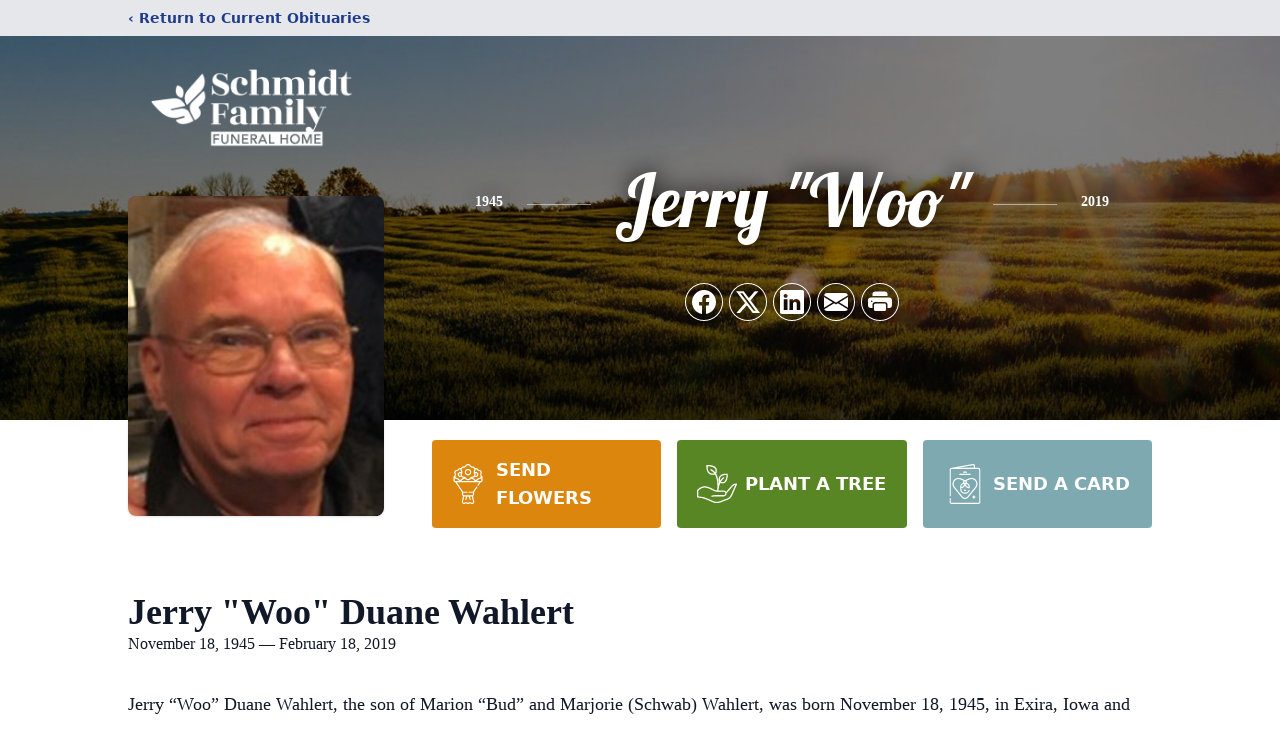

--- FILE ---
content_type: text/html; charset=utf-8
request_url: https://www.google.com/recaptcha/enterprise/anchor?ar=1&k=6LfwSTonAAAAALSP3U3F9vCiN5cgn3ybb2eO0uk0&co=aHR0cHM6Ly93d3cuc2NobWlkdGZhbWlseWZoLmNvbTo0NDM.&hl=en&type=image&v=PoyoqOPhxBO7pBk68S4YbpHZ&theme=light&size=invisible&badge=bottomright&anchor-ms=20000&execute-ms=30000&cb=6czv3nz7h765
body_size: 48849
content:
<!DOCTYPE HTML><html dir="ltr" lang="en"><head><meta http-equiv="Content-Type" content="text/html; charset=UTF-8">
<meta http-equiv="X-UA-Compatible" content="IE=edge">
<title>reCAPTCHA</title>
<style type="text/css">
/* cyrillic-ext */
@font-face {
  font-family: 'Roboto';
  font-style: normal;
  font-weight: 400;
  font-stretch: 100%;
  src: url(//fonts.gstatic.com/s/roboto/v48/KFO7CnqEu92Fr1ME7kSn66aGLdTylUAMa3GUBHMdazTgWw.woff2) format('woff2');
  unicode-range: U+0460-052F, U+1C80-1C8A, U+20B4, U+2DE0-2DFF, U+A640-A69F, U+FE2E-FE2F;
}
/* cyrillic */
@font-face {
  font-family: 'Roboto';
  font-style: normal;
  font-weight: 400;
  font-stretch: 100%;
  src: url(//fonts.gstatic.com/s/roboto/v48/KFO7CnqEu92Fr1ME7kSn66aGLdTylUAMa3iUBHMdazTgWw.woff2) format('woff2');
  unicode-range: U+0301, U+0400-045F, U+0490-0491, U+04B0-04B1, U+2116;
}
/* greek-ext */
@font-face {
  font-family: 'Roboto';
  font-style: normal;
  font-weight: 400;
  font-stretch: 100%;
  src: url(//fonts.gstatic.com/s/roboto/v48/KFO7CnqEu92Fr1ME7kSn66aGLdTylUAMa3CUBHMdazTgWw.woff2) format('woff2');
  unicode-range: U+1F00-1FFF;
}
/* greek */
@font-face {
  font-family: 'Roboto';
  font-style: normal;
  font-weight: 400;
  font-stretch: 100%;
  src: url(//fonts.gstatic.com/s/roboto/v48/KFO7CnqEu92Fr1ME7kSn66aGLdTylUAMa3-UBHMdazTgWw.woff2) format('woff2');
  unicode-range: U+0370-0377, U+037A-037F, U+0384-038A, U+038C, U+038E-03A1, U+03A3-03FF;
}
/* math */
@font-face {
  font-family: 'Roboto';
  font-style: normal;
  font-weight: 400;
  font-stretch: 100%;
  src: url(//fonts.gstatic.com/s/roboto/v48/KFO7CnqEu92Fr1ME7kSn66aGLdTylUAMawCUBHMdazTgWw.woff2) format('woff2');
  unicode-range: U+0302-0303, U+0305, U+0307-0308, U+0310, U+0312, U+0315, U+031A, U+0326-0327, U+032C, U+032F-0330, U+0332-0333, U+0338, U+033A, U+0346, U+034D, U+0391-03A1, U+03A3-03A9, U+03B1-03C9, U+03D1, U+03D5-03D6, U+03F0-03F1, U+03F4-03F5, U+2016-2017, U+2034-2038, U+203C, U+2040, U+2043, U+2047, U+2050, U+2057, U+205F, U+2070-2071, U+2074-208E, U+2090-209C, U+20D0-20DC, U+20E1, U+20E5-20EF, U+2100-2112, U+2114-2115, U+2117-2121, U+2123-214F, U+2190, U+2192, U+2194-21AE, U+21B0-21E5, U+21F1-21F2, U+21F4-2211, U+2213-2214, U+2216-22FF, U+2308-230B, U+2310, U+2319, U+231C-2321, U+2336-237A, U+237C, U+2395, U+239B-23B7, U+23D0, U+23DC-23E1, U+2474-2475, U+25AF, U+25B3, U+25B7, U+25BD, U+25C1, U+25CA, U+25CC, U+25FB, U+266D-266F, U+27C0-27FF, U+2900-2AFF, U+2B0E-2B11, U+2B30-2B4C, U+2BFE, U+3030, U+FF5B, U+FF5D, U+1D400-1D7FF, U+1EE00-1EEFF;
}
/* symbols */
@font-face {
  font-family: 'Roboto';
  font-style: normal;
  font-weight: 400;
  font-stretch: 100%;
  src: url(//fonts.gstatic.com/s/roboto/v48/KFO7CnqEu92Fr1ME7kSn66aGLdTylUAMaxKUBHMdazTgWw.woff2) format('woff2');
  unicode-range: U+0001-000C, U+000E-001F, U+007F-009F, U+20DD-20E0, U+20E2-20E4, U+2150-218F, U+2190, U+2192, U+2194-2199, U+21AF, U+21E6-21F0, U+21F3, U+2218-2219, U+2299, U+22C4-22C6, U+2300-243F, U+2440-244A, U+2460-24FF, U+25A0-27BF, U+2800-28FF, U+2921-2922, U+2981, U+29BF, U+29EB, U+2B00-2BFF, U+4DC0-4DFF, U+FFF9-FFFB, U+10140-1018E, U+10190-1019C, U+101A0, U+101D0-101FD, U+102E0-102FB, U+10E60-10E7E, U+1D2C0-1D2D3, U+1D2E0-1D37F, U+1F000-1F0FF, U+1F100-1F1AD, U+1F1E6-1F1FF, U+1F30D-1F30F, U+1F315, U+1F31C, U+1F31E, U+1F320-1F32C, U+1F336, U+1F378, U+1F37D, U+1F382, U+1F393-1F39F, U+1F3A7-1F3A8, U+1F3AC-1F3AF, U+1F3C2, U+1F3C4-1F3C6, U+1F3CA-1F3CE, U+1F3D4-1F3E0, U+1F3ED, U+1F3F1-1F3F3, U+1F3F5-1F3F7, U+1F408, U+1F415, U+1F41F, U+1F426, U+1F43F, U+1F441-1F442, U+1F444, U+1F446-1F449, U+1F44C-1F44E, U+1F453, U+1F46A, U+1F47D, U+1F4A3, U+1F4B0, U+1F4B3, U+1F4B9, U+1F4BB, U+1F4BF, U+1F4C8-1F4CB, U+1F4D6, U+1F4DA, U+1F4DF, U+1F4E3-1F4E6, U+1F4EA-1F4ED, U+1F4F7, U+1F4F9-1F4FB, U+1F4FD-1F4FE, U+1F503, U+1F507-1F50B, U+1F50D, U+1F512-1F513, U+1F53E-1F54A, U+1F54F-1F5FA, U+1F610, U+1F650-1F67F, U+1F687, U+1F68D, U+1F691, U+1F694, U+1F698, U+1F6AD, U+1F6B2, U+1F6B9-1F6BA, U+1F6BC, U+1F6C6-1F6CF, U+1F6D3-1F6D7, U+1F6E0-1F6EA, U+1F6F0-1F6F3, U+1F6F7-1F6FC, U+1F700-1F7FF, U+1F800-1F80B, U+1F810-1F847, U+1F850-1F859, U+1F860-1F887, U+1F890-1F8AD, U+1F8B0-1F8BB, U+1F8C0-1F8C1, U+1F900-1F90B, U+1F93B, U+1F946, U+1F984, U+1F996, U+1F9E9, U+1FA00-1FA6F, U+1FA70-1FA7C, U+1FA80-1FA89, U+1FA8F-1FAC6, U+1FACE-1FADC, U+1FADF-1FAE9, U+1FAF0-1FAF8, U+1FB00-1FBFF;
}
/* vietnamese */
@font-face {
  font-family: 'Roboto';
  font-style: normal;
  font-weight: 400;
  font-stretch: 100%;
  src: url(//fonts.gstatic.com/s/roboto/v48/KFO7CnqEu92Fr1ME7kSn66aGLdTylUAMa3OUBHMdazTgWw.woff2) format('woff2');
  unicode-range: U+0102-0103, U+0110-0111, U+0128-0129, U+0168-0169, U+01A0-01A1, U+01AF-01B0, U+0300-0301, U+0303-0304, U+0308-0309, U+0323, U+0329, U+1EA0-1EF9, U+20AB;
}
/* latin-ext */
@font-face {
  font-family: 'Roboto';
  font-style: normal;
  font-weight: 400;
  font-stretch: 100%;
  src: url(//fonts.gstatic.com/s/roboto/v48/KFO7CnqEu92Fr1ME7kSn66aGLdTylUAMa3KUBHMdazTgWw.woff2) format('woff2');
  unicode-range: U+0100-02BA, U+02BD-02C5, U+02C7-02CC, U+02CE-02D7, U+02DD-02FF, U+0304, U+0308, U+0329, U+1D00-1DBF, U+1E00-1E9F, U+1EF2-1EFF, U+2020, U+20A0-20AB, U+20AD-20C0, U+2113, U+2C60-2C7F, U+A720-A7FF;
}
/* latin */
@font-face {
  font-family: 'Roboto';
  font-style: normal;
  font-weight: 400;
  font-stretch: 100%;
  src: url(//fonts.gstatic.com/s/roboto/v48/KFO7CnqEu92Fr1ME7kSn66aGLdTylUAMa3yUBHMdazQ.woff2) format('woff2');
  unicode-range: U+0000-00FF, U+0131, U+0152-0153, U+02BB-02BC, U+02C6, U+02DA, U+02DC, U+0304, U+0308, U+0329, U+2000-206F, U+20AC, U+2122, U+2191, U+2193, U+2212, U+2215, U+FEFF, U+FFFD;
}
/* cyrillic-ext */
@font-face {
  font-family: 'Roboto';
  font-style: normal;
  font-weight: 500;
  font-stretch: 100%;
  src: url(//fonts.gstatic.com/s/roboto/v48/KFO7CnqEu92Fr1ME7kSn66aGLdTylUAMa3GUBHMdazTgWw.woff2) format('woff2');
  unicode-range: U+0460-052F, U+1C80-1C8A, U+20B4, U+2DE0-2DFF, U+A640-A69F, U+FE2E-FE2F;
}
/* cyrillic */
@font-face {
  font-family: 'Roboto';
  font-style: normal;
  font-weight: 500;
  font-stretch: 100%;
  src: url(//fonts.gstatic.com/s/roboto/v48/KFO7CnqEu92Fr1ME7kSn66aGLdTylUAMa3iUBHMdazTgWw.woff2) format('woff2');
  unicode-range: U+0301, U+0400-045F, U+0490-0491, U+04B0-04B1, U+2116;
}
/* greek-ext */
@font-face {
  font-family: 'Roboto';
  font-style: normal;
  font-weight: 500;
  font-stretch: 100%;
  src: url(//fonts.gstatic.com/s/roboto/v48/KFO7CnqEu92Fr1ME7kSn66aGLdTylUAMa3CUBHMdazTgWw.woff2) format('woff2');
  unicode-range: U+1F00-1FFF;
}
/* greek */
@font-face {
  font-family: 'Roboto';
  font-style: normal;
  font-weight: 500;
  font-stretch: 100%;
  src: url(//fonts.gstatic.com/s/roboto/v48/KFO7CnqEu92Fr1ME7kSn66aGLdTylUAMa3-UBHMdazTgWw.woff2) format('woff2');
  unicode-range: U+0370-0377, U+037A-037F, U+0384-038A, U+038C, U+038E-03A1, U+03A3-03FF;
}
/* math */
@font-face {
  font-family: 'Roboto';
  font-style: normal;
  font-weight: 500;
  font-stretch: 100%;
  src: url(//fonts.gstatic.com/s/roboto/v48/KFO7CnqEu92Fr1ME7kSn66aGLdTylUAMawCUBHMdazTgWw.woff2) format('woff2');
  unicode-range: U+0302-0303, U+0305, U+0307-0308, U+0310, U+0312, U+0315, U+031A, U+0326-0327, U+032C, U+032F-0330, U+0332-0333, U+0338, U+033A, U+0346, U+034D, U+0391-03A1, U+03A3-03A9, U+03B1-03C9, U+03D1, U+03D5-03D6, U+03F0-03F1, U+03F4-03F5, U+2016-2017, U+2034-2038, U+203C, U+2040, U+2043, U+2047, U+2050, U+2057, U+205F, U+2070-2071, U+2074-208E, U+2090-209C, U+20D0-20DC, U+20E1, U+20E5-20EF, U+2100-2112, U+2114-2115, U+2117-2121, U+2123-214F, U+2190, U+2192, U+2194-21AE, U+21B0-21E5, U+21F1-21F2, U+21F4-2211, U+2213-2214, U+2216-22FF, U+2308-230B, U+2310, U+2319, U+231C-2321, U+2336-237A, U+237C, U+2395, U+239B-23B7, U+23D0, U+23DC-23E1, U+2474-2475, U+25AF, U+25B3, U+25B7, U+25BD, U+25C1, U+25CA, U+25CC, U+25FB, U+266D-266F, U+27C0-27FF, U+2900-2AFF, U+2B0E-2B11, U+2B30-2B4C, U+2BFE, U+3030, U+FF5B, U+FF5D, U+1D400-1D7FF, U+1EE00-1EEFF;
}
/* symbols */
@font-face {
  font-family: 'Roboto';
  font-style: normal;
  font-weight: 500;
  font-stretch: 100%;
  src: url(//fonts.gstatic.com/s/roboto/v48/KFO7CnqEu92Fr1ME7kSn66aGLdTylUAMaxKUBHMdazTgWw.woff2) format('woff2');
  unicode-range: U+0001-000C, U+000E-001F, U+007F-009F, U+20DD-20E0, U+20E2-20E4, U+2150-218F, U+2190, U+2192, U+2194-2199, U+21AF, U+21E6-21F0, U+21F3, U+2218-2219, U+2299, U+22C4-22C6, U+2300-243F, U+2440-244A, U+2460-24FF, U+25A0-27BF, U+2800-28FF, U+2921-2922, U+2981, U+29BF, U+29EB, U+2B00-2BFF, U+4DC0-4DFF, U+FFF9-FFFB, U+10140-1018E, U+10190-1019C, U+101A0, U+101D0-101FD, U+102E0-102FB, U+10E60-10E7E, U+1D2C0-1D2D3, U+1D2E0-1D37F, U+1F000-1F0FF, U+1F100-1F1AD, U+1F1E6-1F1FF, U+1F30D-1F30F, U+1F315, U+1F31C, U+1F31E, U+1F320-1F32C, U+1F336, U+1F378, U+1F37D, U+1F382, U+1F393-1F39F, U+1F3A7-1F3A8, U+1F3AC-1F3AF, U+1F3C2, U+1F3C4-1F3C6, U+1F3CA-1F3CE, U+1F3D4-1F3E0, U+1F3ED, U+1F3F1-1F3F3, U+1F3F5-1F3F7, U+1F408, U+1F415, U+1F41F, U+1F426, U+1F43F, U+1F441-1F442, U+1F444, U+1F446-1F449, U+1F44C-1F44E, U+1F453, U+1F46A, U+1F47D, U+1F4A3, U+1F4B0, U+1F4B3, U+1F4B9, U+1F4BB, U+1F4BF, U+1F4C8-1F4CB, U+1F4D6, U+1F4DA, U+1F4DF, U+1F4E3-1F4E6, U+1F4EA-1F4ED, U+1F4F7, U+1F4F9-1F4FB, U+1F4FD-1F4FE, U+1F503, U+1F507-1F50B, U+1F50D, U+1F512-1F513, U+1F53E-1F54A, U+1F54F-1F5FA, U+1F610, U+1F650-1F67F, U+1F687, U+1F68D, U+1F691, U+1F694, U+1F698, U+1F6AD, U+1F6B2, U+1F6B9-1F6BA, U+1F6BC, U+1F6C6-1F6CF, U+1F6D3-1F6D7, U+1F6E0-1F6EA, U+1F6F0-1F6F3, U+1F6F7-1F6FC, U+1F700-1F7FF, U+1F800-1F80B, U+1F810-1F847, U+1F850-1F859, U+1F860-1F887, U+1F890-1F8AD, U+1F8B0-1F8BB, U+1F8C0-1F8C1, U+1F900-1F90B, U+1F93B, U+1F946, U+1F984, U+1F996, U+1F9E9, U+1FA00-1FA6F, U+1FA70-1FA7C, U+1FA80-1FA89, U+1FA8F-1FAC6, U+1FACE-1FADC, U+1FADF-1FAE9, U+1FAF0-1FAF8, U+1FB00-1FBFF;
}
/* vietnamese */
@font-face {
  font-family: 'Roboto';
  font-style: normal;
  font-weight: 500;
  font-stretch: 100%;
  src: url(//fonts.gstatic.com/s/roboto/v48/KFO7CnqEu92Fr1ME7kSn66aGLdTylUAMa3OUBHMdazTgWw.woff2) format('woff2');
  unicode-range: U+0102-0103, U+0110-0111, U+0128-0129, U+0168-0169, U+01A0-01A1, U+01AF-01B0, U+0300-0301, U+0303-0304, U+0308-0309, U+0323, U+0329, U+1EA0-1EF9, U+20AB;
}
/* latin-ext */
@font-face {
  font-family: 'Roboto';
  font-style: normal;
  font-weight: 500;
  font-stretch: 100%;
  src: url(//fonts.gstatic.com/s/roboto/v48/KFO7CnqEu92Fr1ME7kSn66aGLdTylUAMa3KUBHMdazTgWw.woff2) format('woff2');
  unicode-range: U+0100-02BA, U+02BD-02C5, U+02C7-02CC, U+02CE-02D7, U+02DD-02FF, U+0304, U+0308, U+0329, U+1D00-1DBF, U+1E00-1E9F, U+1EF2-1EFF, U+2020, U+20A0-20AB, U+20AD-20C0, U+2113, U+2C60-2C7F, U+A720-A7FF;
}
/* latin */
@font-face {
  font-family: 'Roboto';
  font-style: normal;
  font-weight: 500;
  font-stretch: 100%;
  src: url(//fonts.gstatic.com/s/roboto/v48/KFO7CnqEu92Fr1ME7kSn66aGLdTylUAMa3yUBHMdazQ.woff2) format('woff2');
  unicode-range: U+0000-00FF, U+0131, U+0152-0153, U+02BB-02BC, U+02C6, U+02DA, U+02DC, U+0304, U+0308, U+0329, U+2000-206F, U+20AC, U+2122, U+2191, U+2193, U+2212, U+2215, U+FEFF, U+FFFD;
}
/* cyrillic-ext */
@font-face {
  font-family: 'Roboto';
  font-style: normal;
  font-weight: 900;
  font-stretch: 100%;
  src: url(//fonts.gstatic.com/s/roboto/v48/KFO7CnqEu92Fr1ME7kSn66aGLdTylUAMa3GUBHMdazTgWw.woff2) format('woff2');
  unicode-range: U+0460-052F, U+1C80-1C8A, U+20B4, U+2DE0-2DFF, U+A640-A69F, U+FE2E-FE2F;
}
/* cyrillic */
@font-face {
  font-family: 'Roboto';
  font-style: normal;
  font-weight: 900;
  font-stretch: 100%;
  src: url(//fonts.gstatic.com/s/roboto/v48/KFO7CnqEu92Fr1ME7kSn66aGLdTylUAMa3iUBHMdazTgWw.woff2) format('woff2');
  unicode-range: U+0301, U+0400-045F, U+0490-0491, U+04B0-04B1, U+2116;
}
/* greek-ext */
@font-face {
  font-family: 'Roboto';
  font-style: normal;
  font-weight: 900;
  font-stretch: 100%;
  src: url(//fonts.gstatic.com/s/roboto/v48/KFO7CnqEu92Fr1ME7kSn66aGLdTylUAMa3CUBHMdazTgWw.woff2) format('woff2');
  unicode-range: U+1F00-1FFF;
}
/* greek */
@font-face {
  font-family: 'Roboto';
  font-style: normal;
  font-weight: 900;
  font-stretch: 100%;
  src: url(//fonts.gstatic.com/s/roboto/v48/KFO7CnqEu92Fr1ME7kSn66aGLdTylUAMa3-UBHMdazTgWw.woff2) format('woff2');
  unicode-range: U+0370-0377, U+037A-037F, U+0384-038A, U+038C, U+038E-03A1, U+03A3-03FF;
}
/* math */
@font-face {
  font-family: 'Roboto';
  font-style: normal;
  font-weight: 900;
  font-stretch: 100%;
  src: url(//fonts.gstatic.com/s/roboto/v48/KFO7CnqEu92Fr1ME7kSn66aGLdTylUAMawCUBHMdazTgWw.woff2) format('woff2');
  unicode-range: U+0302-0303, U+0305, U+0307-0308, U+0310, U+0312, U+0315, U+031A, U+0326-0327, U+032C, U+032F-0330, U+0332-0333, U+0338, U+033A, U+0346, U+034D, U+0391-03A1, U+03A3-03A9, U+03B1-03C9, U+03D1, U+03D5-03D6, U+03F0-03F1, U+03F4-03F5, U+2016-2017, U+2034-2038, U+203C, U+2040, U+2043, U+2047, U+2050, U+2057, U+205F, U+2070-2071, U+2074-208E, U+2090-209C, U+20D0-20DC, U+20E1, U+20E5-20EF, U+2100-2112, U+2114-2115, U+2117-2121, U+2123-214F, U+2190, U+2192, U+2194-21AE, U+21B0-21E5, U+21F1-21F2, U+21F4-2211, U+2213-2214, U+2216-22FF, U+2308-230B, U+2310, U+2319, U+231C-2321, U+2336-237A, U+237C, U+2395, U+239B-23B7, U+23D0, U+23DC-23E1, U+2474-2475, U+25AF, U+25B3, U+25B7, U+25BD, U+25C1, U+25CA, U+25CC, U+25FB, U+266D-266F, U+27C0-27FF, U+2900-2AFF, U+2B0E-2B11, U+2B30-2B4C, U+2BFE, U+3030, U+FF5B, U+FF5D, U+1D400-1D7FF, U+1EE00-1EEFF;
}
/* symbols */
@font-face {
  font-family: 'Roboto';
  font-style: normal;
  font-weight: 900;
  font-stretch: 100%;
  src: url(//fonts.gstatic.com/s/roboto/v48/KFO7CnqEu92Fr1ME7kSn66aGLdTylUAMaxKUBHMdazTgWw.woff2) format('woff2');
  unicode-range: U+0001-000C, U+000E-001F, U+007F-009F, U+20DD-20E0, U+20E2-20E4, U+2150-218F, U+2190, U+2192, U+2194-2199, U+21AF, U+21E6-21F0, U+21F3, U+2218-2219, U+2299, U+22C4-22C6, U+2300-243F, U+2440-244A, U+2460-24FF, U+25A0-27BF, U+2800-28FF, U+2921-2922, U+2981, U+29BF, U+29EB, U+2B00-2BFF, U+4DC0-4DFF, U+FFF9-FFFB, U+10140-1018E, U+10190-1019C, U+101A0, U+101D0-101FD, U+102E0-102FB, U+10E60-10E7E, U+1D2C0-1D2D3, U+1D2E0-1D37F, U+1F000-1F0FF, U+1F100-1F1AD, U+1F1E6-1F1FF, U+1F30D-1F30F, U+1F315, U+1F31C, U+1F31E, U+1F320-1F32C, U+1F336, U+1F378, U+1F37D, U+1F382, U+1F393-1F39F, U+1F3A7-1F3A8, U+1F3AC-1F3AF, U+1F3C2, U+1F3C4-1F3C6, U+1F3CA-1F3CE, U+1F3D4-1F3E0, U+1F3ED, U+1F3F1-1F3F3, U+1F3F5-1F3F7, U+1F408, U+1F415, U+1F41F, U+1F426, U+1F43F, U+1F441-1F442, U+1F444, U+1F446-1F449, U+1F44C-1F44E, U+1F453, U+1F46A, U+1F47D, U+1F4A3, U+1F4B0, U+1F4B3, U+1F4B9, U+1F4BB, U+1F4BF, U+1F4C8-1F4CB, U+1F4D6, U+1F4DA, U+1F4DF, U+1F4E3-1F4E6, U+1F4EA-1F4ED, U+1F4F7, U+1F4F9-1F4FB, U+1F4FD-1F4FE, U+1F503, U+1F507-1F50B, U+1F50D, U+1F512-1F513, U+1F53E-1F54A, U+1F54F-1F5FA, U+1F610, U+1F650-1F67F, U+1F687, U+1F68D, U+1F691, U+1F694, U+1F698, U+1F6AD, U+1F6B2, U+1F6B9-1F6BA, U+1F6BC, U+1F6C6-1F6CF, U+1F6D3-1F6D7, U+1F6E0-1F6EA, U+1F6F0-1F6F3, U+1F6F7-1F6FC, U+1F700-1F7FF, U+1F800-1F80B, U+1F810-1F847, U+1F850-1F859, U+1F860-1F887, U+1F890-1F8AD, U+1F8B0-1F8BB, U+1F8C0-1F8C1, U+1F900-1F90B, U+1F93B, U+1F946, U+1F984, U+1F996, U+1F9E9, U+1FA00-1FA6F, U+1FA70-1FA7C, U+1FA80-1FA89, U+1FA8F-1FAC6, U+1FACE-1FADC, U+1FADF-1FAE9, U+1FAF0-1FAF8, U+1FB00-1FBFF;
}
/* vietnamese */
@font-face {
  font-family: 'Roboto';
  font-style: normal;
  font-weight: 900;
  font-stretch: 100%;
  src: url(//fonts.gstatic.com/s/roboto/v48/KFO7CnqEu92Fr1ME7kSn66aGLdTylUAMa3OUBHMdazTgWw.woff2) format('woff2');
  unicode-range: U+0102-0103, U+0110-0111, U+0128-0129, U+0168-0169, U+01A0-01A1, U+01AF-01B0, U+0300-0301, U+0303-0304, U+0308-0309, U+0323, U+0329, U+1EA0-1EF9, U+20AB;
}
/* latin-ext */
@font-face {
  font-family: 'Roboto';
  font-style: normal;
  font-weight: 900;
  font-stretch: 100%;
  src: url(//fonts.gstatic.com/s/roboto/v48/KFO7CnqEu92Fr1ME7kSn66aGLdTylUAMa3KUBHMdazTgWw.woff2) format('woff2');
  unicode-range: U+0100-02BA, U+02BD-02C5, U+02C7-02CC, U+02CE-02D7, U+02DD-02FF, U+0304, U+0308, U+0329, U+1D00-1DBF, U+1E00-1E9F, U+1EF2-1EFF, U+2020, U+20A0-20AB, U+20AD-20C0, U+2113, U+2C60-2C7F, U+A720-A7FF;
}
/* latin */
@font-face {
  font-family: 'Roboto';
  font-style: normal;
  font-weight: 900;
  font-stretch: 100%;
  src: url(//fonts.gstatic.com/s/roboto/v48/KFO7CnqEu92Fr1ME7kSn66aGLdTylUAMa3yUBHMdazQ.woff2) format('woff2');
  unicode-range: U+0000-00FF, U+0131, U+0152-0153, U+02BB-02BC, U+02C6, U+02DA, U+02DC, U+0304, U+0308, U+0329, U+2000-206F, U+20AC, U+2122, U+2191, U+2193, U+2212, U+2215, U+FEFF, U+FFFD;
}

</style>
<link rel="stylesheet" type="text/css" href="https://www.gstatic.com/recaptcha/releases/PoyoqOPhxBO7pBk68S4YbpHZ/styles__ltr.css">
<script nonce="0A5wb1Fi5yqY1Vxf0YSDuw" type="text/javascript">window['__recaptcha_api'] = 'https://www.google.com/recaptcha/enterprise/';</script>
<script type="text/javascript" src="https://www.gstatic.com/recaptcha/releases/PoyoqOPhxBO7pBk68S4YbpHZ/recaptcha__en.js" nonce="0A5wb1Fi5yqY1Vxf0YSDuw">
      
    </script></head>
<body><div id="rc-anchor-alert" class="rc-anchor-alert"></div>
<input type="hidden" id="recaptcha-token" value="[base64]">
<script type="text/javascript" nonce="0A5wb1Fi5yqY1Vxf0YSDuw">
      recaptcha.anchor.Main.init("[\x22ainput\x22,[\x22bgdata\x22,\x22\x22,\[base64]/[base64]/MjU1Ong/[base64]/[base64]/[base64]/[base64]/[base64]/[base64]/[base64]/[base64]/[base64]/[base64]/[base64]/[base64]/[base64]/[base64]/[base64]\\u003d\x22,\[base64]\\u003d\\u003d\x22,\x22wogIGsKidMKPX1A/[base64]/BsOYwpfCn8O0wpcGw6FBXGbDr8KNMBxuwoDCqMOZwpnDpMKgwpdJwqHDlcOIwqIHw4XCnMOxwrfChsOXbhk+STXDi8KzN8KMdA3Dkhs7ClnCtwtUw7fCrCHCgsOIwoIrwpwLZkhqfcK7w54iO0VawqHCjC4rw7PDg8OJegZZwro3w5nDuMOIFsOqw6vDim8/w7/DgMO3L1nCksK4w4/[base64]/DuGcqwqHCqjt8wprDjcKaaVo/JsO0KC1JaXjDqMKhYcKKwo/DqsOlemItwp9tJMKkSMOaB8O1GcOuHcOzwrzDuMO4HGfCgiUaw5zCucKCfsKZw45Dw5LDvMO3Ahd2QsOow4vCq8OTazAuXsOIwp9nwrDDv07CmsOqwpZdS8KHWMO+A8KrwpTCvMOlUlBQw5Q8w4orwoXCgHPCjMKbHsOaw4/Diyo8woV9wo1gwpNCwrLDm1zDv3rCjHVPw6zCqcOLwpnDmVvCgMOlw7XDm0HCjRLCmCfDksOLUXLDnhLDlMO+wo/ClcKxMMK1S8KqDsODEcOPw5rCmcOYwq/ClF4tIyodQkh2asKLN8OJw6rDo8OKwoRfwqPDuWwpNcKjYTJHGMO/[base64]/CtcKwwqNBblANAsKfW8Kkw6JIw7kEwpk8fMKawpNUw5l9wq8yw4jDjsOnHsOneyNOw7vDuMKdPcOZcCbCn8OUw5HDmsKowpYDcsKiwr7CuAjDp8Kxw77DtMOWeMO7wpzCmMK/N8KDwo7DlMOOWMOvwrFJPcKKwovCqsO0K8ODWsODMBvDn00Ow7xbw4XCksKrB8Kmw6jDrw5rwoDCnsKnwrpBSBHCh8OyXcKvwqrCqlHClx4zwr0KwqUMw7dNPRfCqHUKwoTCjcOfaMKANmvChcKywocfw6/DhTJ7w6xweCnDpC/CtGk/wqMlw7Yjwpp7UyHCpMKyw71hfRY/TU0dYEZzd8OCYkYqw7BTw5PChcOiwoMzJF0Ew6geIidWwp7DpMOzem/CjlJfJcK/SlNtf8OewonDvsOiwrhdBcKDem8EGMKZJMOwwoclSMKWZSTChMKtwonCkcOTF8O3FDXCmsKowqTCuivCocOdw41nw69TwonDlMOJwpoRGC5TSsKrw41/w7fCqwwvwqUdQ8Klw7cWw7pyHcOwd8ODwoDDosOFM8KpwrYFwqHDi8O4FkoBLcKHcxvCncO2w5pjw6JWw4ouworDgMKgfcKWw5DCv8K5wo4xa0bDnMK7w4/[base64]/DucKYHsKBw5JAJmnCk1/DgQLCksOsw4h7B2fCpx/CmXZ+wrZbw59gw4V0RlB6wpEZJMOTw7p9wqReDnfCqcOuw4nClMOFw7MUTRLDuDkSI8OCb8Obw7YpwpvCgMOVEcOfw6HDllTDlD/CmWXCi2PDlcKKJ1nDjTh4FkLCtMORw6TDo8KxwqnCtsONwqTDtT1/SgljwqjCrDVAR1AcEmYbd8O+wpfCoSkhwqTDhx5JwpR1W8K7JsOZwpPCjcOnaA/DicKtL3c+wq/Du8OicwM3w61UcsKtwpPDncKtwpcGw5Vdw6fCpcKOBsOAE2cUEcONwrAvwojCvMKnasOvwrHDsUrDisOoVcKuYcOnw7Rtw7XDoylkw6DDu8Ogw7fDsHPChsOnWMK0I0loDCwJWxJ+w61YZ8KQLMOGw4XCusONw4/CuizDiMKaXG3CrHrCgMOEw5pINjg8woFQw4YGw73CgsOMw5zDh8KsesOEI2Abw7wiwpN5wr5Kw53Dr8OVTxLCnsOJTmjCjCjDgS/Ds8O/w6HCmsOvUcKIScO4w4kZasOSZcK8w4kwclbDrGXDg8Ofw5HDnkQ2ZMKpwoI6TX0fbw4ow63Cn0/Cvn4MD0fDj3rCicKxwo/[base64]/w61jw6vDgcKzwpzCpMKyw7JRDnjDk8OaKMOQwpbDqWpjwozDp3Zywq0Hw6MbccKRw5YHwq9Sw6nCrU0ew5PCqcKCcifDgkoELRRXw6h/aMO/RRY+wp5xwqLDkcK+IcKMU8OXXzLDpcKVTDTCnMKQLkI7F8OYworDpyDDvnA5P8KUSUnCiMK2RT4QQMKAw63DlMOjG0JMwq/DnUbDv8KYwpjCjsOiwo04wqbCpyt+w7VMwp1xw4MnVwXCrMKawrwvwr96O2APw7VGKMOKw6DDiD5WJMOvUMKfK8Khwr/[base64]/[base64]/[base64]/w4Ekw4wZEsOQfjM4w5sOGsO3a8OnU1fDnUNWbsODFUTDnTF/[base64]/[base64]/CjMOawrnDsBIHf2ExYsKBwr4Qwp16w5HDkHYrHwnCox/DlsKsGDXCtcOUw6UIw44yw5Upwq15A8K5UFJDacOxwqrCq08tw6HDqMOxwr1FW8KsDsKVw6oOwpPCjiTCuMKCw67DnMOYwr9mwoLDr8KjYERYw43CmMOAwoo+DsKPQmM+wpl6KEvDpsO0w6JlZcO1ciJxw7nCmlFsWE9hGsKXwpDCtUJmw4EgYcO3AsK/wojDj2HDlynClsOLTcOzUhXCv8Kpwr/ChkwUw4hxw6sFNMKGwoojEDnCt1MaeBZgasKlwpfChSk3Unc3woDCtcKIT8OywqTDv3PDuUbCqMOWwqYdXh11w4YKMMKqHcOyw57DqlgfO8KcwqNVdcO2woDCuEzDh1jCrWEvUMOew40MwpN5wqBdTEHCuMOIb3l+HcK4D3sswoVQEi/CiMOxwpNEa8KQwq0lw5nCmsK9w4YxwqDCoXrDm8KowqUtw4PCjsKUw4hDwr5+esK7F8KiPxx7wrzDn8Ojw5bDiQ/CjQ0MwqTDl3wYbsOaAR46w58dw4NqExHCu01xw4RnwpDCrcK+wrPCn1JIM8K1w7DCu8KJKsOuKcOVw48XwqfDvMOuTMOjWMOETMK2cRLCtToOw5rDt8Kvw57DqGDCn8Oiw4NRETbDhGl0w4dRYUHCmQrDjMOUfgNee8KVNcKvwrHDuHBUwq/CvjbDuV/DjsOewoVxQknCtMKlTy1ywqplwocxw6zCncKKVwpQwrPCocK3w5BCT2fCgMOWw5DCnHVyw4XDlcKoNBtzW8OiGMOzw6LCijPDlMKPwqbCqcOaOsO9RMKjUsOVw4fCqmjCum1HwpPCo0VMJRJxwqF7UGw6wpnCrUjDssKqO8OSdMOxTsOOwqXCscK/asOpwr7DusO4YMKrw57DtcKEZxTDvDTDr1PCmBM8VE8dwq7Dg3fCvcOFw4bCn8OuwqJLKcKKwpNILi4bwp1ww4BMwpDDnlo2wqbCmhIpPcKmwo3DqMK7YFTCrMOaF8OZJMKNKBYqTkLCqcKQecKywp5Rw4fCsRpKwooWw4/Cu8K8W39uRAkfwpvDkSjCvm/Ckm7DmsOWN8Oqw7TCqgbDj8KBYDzDiBpsw6oHWMKuwpnDm8OEScO2wo/Cp8K1L3XCmSPCvhjCp3nDjDcgw5IgGcOkAsKCw6AlWcKVw6/CuMKsw5hPEHTDksOvAwhlL8OXacONUibDg0vCs8OPw7wtZljDjxNmw5UcCcK3ZVp8wrXCtsOtd8KPwrnCsyNVVMKuXGlGbsK9e2PDiMOdSS7DscKYwqpHNsKiw6/Du8KoE1IhWBLDv3k1f8KfTDjCoMOKwqbChMOsB8Kww4tPP8KUFMK1C24yLG7DrxRvw7wuwrjDicOkUsOEYcOSAiFwd0XComRdw7XCvEvDv3pbDEJow6NnY8Ogw6pNZi7Cs8OyXcOmQ8ONOsKnRFlmfF/DgkTDvcOAX8KqZcOHw5fCljjCqMKkcQA9CHbCocKiQAkMZXUfIMKyw6bDkB/DryTDhx5twrgpwqDDpi3CqzFlUcO/[base64]/w45KXAHDp8O9w5fDpxVfVsOYwrJTw6kVw5IRwr/[base64]/DjMOnwozCgG7CtcKOMMK5wp7Di8K2YQvDhMK9woTCpxTCsXoEw4vDiQcJw6BLYRLCtMKXwoLCnVLCjmjCrMK1woNGw4Iiw6YAwoUlwpzDmxIrDcOJXMOgw6LCoQAvw6d6wpUUHcO+wrnDlAzDhMKuNMOgIMKUwovDsH/DliR6w4nClMOOw5EtwqdMw4/DscO2YgfCn0MMJWzCuBPCuRPCkxFmI1jCkMKiKSpUwqHCq2zCvcOZKsKhMlYodsKeYsOJw53CrinDlsK7HsOwwqDDusKhw4obPWbCkcO0w6cKw4bCmsO8FcKKW8Kswr/DrcOCwpIwd8OOYsK6U8OZwodCw554Z2NYQVPCq8KlEQXDgsKpw5Vvw4XDssO8TWXDp1F7woDCqQYZC2QBMMKLRsKCB09uw7nCuCFMwqnCsxBJe8KgcVfCk8K5wog+w5pOwr0zwrDDhcOcwpXDjXbCsnY/w5l4RMOkZ0rDtcK+OcOoClXDiSVBwq7Cs2bDl8Kgw5fCuA0cHhjCvsOywpxiXcKUwq9jwpzDqRvDhBoewpoRw5AKwpXDjypRw4MIP8KufBp6TgPDtMOhah/CisOMwrlxwq1Jw7DCp8OYw4I1N8O/wr0AdRnDlcK3w6QRwpwtV8OowrxYI8KNwrTCrkXDsEDChcOAwqFeVDMAw7t8Q8KYdWAPwr0qEMKxwqbCnXl5HcKtQsKcVMKOOMOaOibDu2DDq8KAJ8KQNmJAw6ZRGH/DvcK0wrgceMK4FMO8wo7DslzDuEzDkggfAMKwKcKewojCsn7CnQFhXg7DtTciw49Dw61hw4LCokDDhcOHIxzDlsOVwqNoHMK2wrbDlkPCjMK2wrknw6ReR8KgBcOAHcKEZcKrPMOZb1TClkPChsOdw4/[base64]/[base64]/[base64]/[base64]/[base64]/DuD/[base64]/[base64]/DrMOQA1ReBR5aw781VMOWw4HCrsOTwplHQMOFPnI4w4rCmANzasKxwrHCrmR7EmtzwqjCmsOWdMK2w4TCsQImEMOcQg/DtlrCm2AIw4M1CMO6csOew6bCohPDgVMDFsORw7NFdsO7wr/DssKjwoB7e0UNw5PCt8Oma1NvcibDkic/aMKbacOddwBbw6zDl17DicKmW8K2BsKTE8KKUsKOc8K0wrV9wo84ORrDhlg8DH7DnwvDpwEXwpYJDy5NSDsKLg7CvsKLYsOKCsKAw6/CpSHCunjDg8OKwprCmChJw4DCicOiw7AcAsKuXsOhwrnCnD3CsynCgS5VYsKVNQjDvz5bRMK6w5EYwqlAQcKzPW8Aw7HDhAhFWl8WwpnDh8OEBzXCpMKMwp/Dq8O9w51DAlh4wqHCm8K/w59FDMKMw7vCtcK3KcK/w5DCpMK2wrHCgnozMsK0wrVfw6UMBcKlwoHCgMKPMijCgMOGUSLCsMKyKDDCmcKYwpLCtmrDmAjCtMOFwq0Aw6DCu8OeOH3ClRbCs2TDnsOdw7PDjgvDilUOw4YQcsO5U8Oew6vDoX/[base64]/DuGjDs1LDpHtbw6AwwofDvHsKO2DDjGvCkMK3w6l4w75rGMKEw4XDmH/DpMOiwoFGw7fDgsOFw6vCkgLDu8Krw7E2YMOGSQHChsOnw4ZJbExVw6hBTsO9wq7CvX/[base64]/VcKPwp3ClsKZw4RCb1tgfsOudStpM3g0w6bClsKbSlJ3ZFZlBMKpwrVgw6hSw5gfwoAHw5LCuWckEsKWw6JHX8KiwqbDhjVow7bCjWrDrMK/cR3Dr8OITws2w5Zcw6tgw6J4UcKTf8OZKwLCisKjMcONRywABcOJwqAmwp8GNcOkOicRwr7DjGdzIsOrc2TDtE3CsMKtw4TDjiRbTcKFBMK4JQjDt8OWGA7ChMOvDUHCtMKVekfDicKjJQTCqgLDmR/CvDDDqmrCqBkLwrzCrsODUMK8w7YTwpBkwobCjsKkO14OCANYw4zDisKhw5oowpHCvG7CtCkyHmbCr8KTeDzDlcKWGmzDlcKbTXfDrivDqMOmUzrDhgPDjMOgwoxSVcKLDk1Jw5F1wrnCu8Kuw5JEDS8Mw5/DhcOdAcOlwrnDh8Otwrt3wqhIPBpDJCXDq8KMTkvDqcO3wrPCgFfCgRLCqcKsJsKKw5BYwqzCild1PlhSw7PCtzrDgcKkw6bCrlwCwq4dw6R5bsOgwqLDtsOGMcKRwrhSw5FYw7UhRml6MCfCj1HDn1HDpsO7G8K0OikRw7RyN8OjVChVw7/DkMODbUTCksKkOkt+TsK7dcOWK0/DonsJw6ZoLlDDmh4CPTHCpMKOPsOww67DuE8Fw7UAw50SwoTCox8YwoHDvMOHw5piw4TDh8KBw6gZeMObwoTDtBEmZ8KaGMOiGkczw6VZcxHDusKnJsK/[base64]/[base64]/[base64]/[base64]/ah/CljItw7ljBTNkw5bCi0VwwonDv8KZYcKwwqDCnnfCvXU4wprDoC11fxpdEUPDpBZgL8O0UBjCksOQwpVJfANHwp8+wpA/JlXClsKncj9oN2pPwqXChMKvGybCryTCp0sDW8KVZ8Kywpk4wpnCmcOTw5HCnsObw4Q9DMK0wrB+O8KCw7PCjEXCisOKwrvDgkVIw6DDmHPCnxLCr8OqLznDgGBvw6/CpjdhwpzDhMKVwoXChDvCjcKLw5EBwoXCmArCo8K9d18ww5jDi2vDgsKpesOQNsOAHynCmA9CTcKSTMOLCE7CvMOFw4R3B3LCrmEoX8K8w57DpMKcE8OIAsOiC8Kcw4DCjXbDoDXDk8KgK8KnwqFewr/CgBVqWVHDuBnCkHNUEHNMwoLDmnDCicOIFmDCucKLYsKjUsKaciHDk8O5w6bDu8KDUDfCtGXCr2c2w7LDucKGw4PCmcKxw74sQAfCpcK3wrdqMcOpw6HDjT7CusOowoPCkkdwU8KIwq4+DcKEwrfCsWFSL1HDoEAHw7nDg8Kyw5UsXD/CnCIlw4rCg09aFUTDtDpxb8O8w75tOcOkcW5Rw5HCqcKkw5vDrsOmw6fDj1nDu8O2w6vCvWLDkMOhw63CrsKnw4l8CjXDqMKNw7nDgcOlG0xmLW3CjMOIw4QgLMK2d8ORwqtpYcKewoA/w4fCqMKkw5nChcKkwr/[base64]/w7/CoBp5w5FjRndSw5J9w5xYw5zCtcKuQsKSdB4Hwqk7O8KCwqbCk8O7d0jCln8Mw54Ow4TDmcOjOHzDp8OOW3TDjsKYwpLCgMOiw4LCs8KvAsOocQDDisKQDsKgwpYFRh/DtMOhwpU8WsKGwofDmSsWRMO/WsK0wpTChMKuOw/Ch8K1GsKow4/DkRnCnRjCrMO9HR0ewrrDt8OLRXkbw55gwrwpCsKawq9FLsKpwr/DgTDCmyBsBcKIw4/DqTtTwqXDugldw6Fzw64aw4grCXbDsRPDhWHDiMOIf8OVT8Kyw53CtcO1wrw0woLDnsK4DMKIw4lfw4EOdjQJfQk5wp7Cs8OYAwfDucKqfMKGMsKoJlnCuMOpwq3DiW8OdX7DlcKIG8KJw5N8QjPDsldgwoTDnA/[base64]/ClsK0GQHDkFnCvcKiVMKbwqXDpMKGw7NDw4AZwrcCw6QjwqPDhklow7nDq8OLT1oMw54fw5o7w68/w5xeIMKgwrDDonlgFMOSfMOZw6TCkMKNZgzDvknDmMObMMK5VGDCv8O/w43DvMOHe1zDtUcawoMxw4PCvX5RwpI6RgHDicOfXMOtwpnDjRgywrovDzTCjzTCnCMLIMOQIgXDjhvDtFTDscKDXsK8NWjDs8OKGwI5csONU0bCtcOXbsOlMMK8wo1ONQvDjsKBXcOXVcOKwrvCqsK1wpjDrF3CklwcHsOIY2XCp8KHwqARw4rCgcKRwr/CtSw6w4QCwo7DuFnDmQtmGG1sFcOSw5rDtcOnAsOLRsOaT8OMSg9aUzxCHsO3wodmQDrDhcKDwqDDvF0Gw7LCoH1VM8KEbXfDjcKCw6nDtsOkEy9mDMKoXWLCrUkXw7HCn8KBDcO/w5bDoyfCog3CpU/DvADDscOaw7bDpMKsw6Avwr/DhW3DmsKiLCJxw6ZEwq3DsMO1woXCqcOzwopqwr/DicKgbW7Com/Cs3F8DMO/dsOUGSZaOA3Ds3Ukw6YvwoLDpE4QwqVpw5t4JhfDs8KzwqvDqsOPCcOIDsONfHHDiV7ChGvCm8KMDWLCnsOFTG5cw4bDoW7CkMO2woXDng/DkQB4wooDQsO+Vw9gwoMtOC/CicKvw7lAw5EweTbDuFl/wpkXwpnDrzbDg8Krw59VDh7DqD7CrMKjDMKfw714w7srZ8OCw6bCon7DnATDicO4RcOdUHTDp0Qzf8KVZAYCwpnDqcOdXj3CqcKYw6tkQyDDhcKMw7/DmcOUwp9NBmjDiFTCpMKzOGJVFcOYQMKfwo7CsMOvOhEtw54fw67Cp8KQUMK0ecO6wrQeeRXDuDwWaMKYw65Uw7/Dk8OUT8K5wq3DkSxHRjrDg8KawqXCsDzDgcKhVMOGMcKFejfDq8KxwpvDksOOwoTDl8KnNBXDsD96woApa8K+GsO/cxjDhAQafDogw6LCiA0uCR99UMKtH8Kmwrogw4F0QsO2A2PDu3jCt8KWTxHDjDNWGcKawr3CkHbDu8O9w4ViXj7Ci8OsworDu28ow6fDrUXDpcOiw57ClBXDml7CmMOewox1DcKcQ8K/w6h7GlbCpUZ1SMOUwpZ3wpfDlnXDjx3DnMORwp/Dk1HCp8K6w6HDiMKPVSUXO8KCwpjCn8OuVUbDti/CoMKxe0LCu8O7esOBwqDDslfCgsOxw7LCmz1ww4gvw6LCkcO8wr/CiENtUgzDkmDDlcKgC8KwHjYeHzAfL8K5woF6w6bCrFkiwpJ2woFNK0x8w7ksK1/CvmPDozJIwpt2w6DChMKLdcOkDS5ewpbCucOSAEZ6w7tQw65lJDzDocOmw7MsbcOBwoDDphpWGMO/[base64]/[base64]/DgsOSw4TDvcO4w7VIw6wmZMOweTDCj8KDw4HDlWPCpMOnw77DvToXOcOiw7fCjT/CqGbDlMKpMEnDqzTCj8OTTFXCqVQIc8KzwqbDpwQbXAzDtMKKw5RSfksvwpjDsz/Di05fV0Msw6nCkBttWG4eKTDDoAN4w7jDu2zCuRjDhcKnwprDplAjwoRiR8Odw6zDu8KcwqPDm2ELw5tSw7/CmcKFOUgOwpXDvMOawqLCgwjCgMO0fDF2wrEgaik0w6/[base64]/wrPCkVAMMsObTEvDv8Ouf3rDsTXChMOOw7IOw6nDr8Oaw7YKc8KpwroewqrCtTnCmMOfwolIQsONT0HDjcKPTV54wrsXGkjDtsKow57DqsO+wpAfXMKgNQMBw4dUw6lhw6LDjT8DHcOjwo/DisO5w5fDhsKmwpfDu1wiwojCu8KCw5F0V8Omw5Ykw6fCsXPChcKFw5XCok8cw7dPwoXCmBXCksKywoU5Y8KnwrXCpcOoMSLDlBRBwrbDoWdsdcOHwo09eVrDgMKXAj3CkcO4D8K/[base64]/RcKUGcOwwp9KNTkzMsK/wrLCtg/[base64]/DkTQQw7MzworDlCVLw77CmMO7woUnVFjCu2PCsMO1D3HCicOqwrJJbMOlwqLDmWM7w68dw6TCqMOPw45dw5FHIgrDiRQEwpB1worDk8KGD2fCvEUjFH/CtMOFwqkkw5jCpibDkcK0w6vCr8ObenkPwoQfwqMoDMK9Q8KSw73DvcOrwqPDqMKLwrs4VR/DqVtud3UAw7snA8OAw7h9wpZgwr3Dr8KSMcOPKiLCuEHCmUTCvsO4OmcYw4DDt8O4a03Co1IkwpPCpsKHw4/DqVk1w6kRKFXCiMOIwrJcwqdiwqQ4woHCgDDDpsO4eTnDmGkAByvDlsO1w6/CpMOCZk10w5XDrMOpw6NBw48ZwpJkNCPDuGrDmcKMwr7DpcKfw7Rww4DCnFnChg1Ew6TDh8KMWVh6w6cQw7XCsWcKd8KecsOmUsOURMOFwpPDj1PDh8OAw73DtVQyNsKXBMOjSzLDjlotW8KNC8KNwrfDnyMfcgLCkMKowo/DlsOzwqIUBlvDjA/[base64]/DpxoIwoDDp8K/[base64]/Di2DDqsOrw4LCq0HDmcKJN3fDv8KZw5bDk8Opw6XCsMKBwqUCwoMIwoZ/YDlhw4w1wp9SwoPDuyzCtidNISBHwprDiihsw6vDosOaw4nDuxhha8K2w5YCw4/CiMOsa8OwbAjCtxTCmm7CuB0Mw5pfwp7DpyBMQ8O0asOhVsKUw75JG0VLPTPDsMOrT0Y3wpzDmnTCiAbDlcO6HsOuw64Dwr5awocPwoPCiC/CpBR3QzYCRz/CtUvDvlvDkyN3E8Otwo92wqPDtATCj8KxwpXDgMKpbmjDvcKEwqEIwo7ClsKvwpctcsKZcMO0wqPDu8OSwo15w5k9eMKwwr/[base64]/CozYBV1RIJjNhw61Hw5Uxw7hOeMK6wpU3wpYbw4PCqMOjM8OFGRtMawbDvMOLwpALCMKFwoIEYMK4w6BFLcOIVcOsNcOuLsKgwo7DmDjDuMK9cng0Q8Osw51wwo/Cgklob8KswrhQGxLCgHUBZEcnW2zDv8KEw47CsCXCrsOGw4szw78iwpl1NcOzwq5/w6YJw6HCjWd6PMO2w5UCw7x/wr7CkncaD1TCjcKqWQ0dw7HCrsO2wofDiVTDo8KaaXsDOxAnwqYow4HDlAnDjixSwqJiCkLCn8K5NMOgV8Krw6PDi8KbwrjDgSbDmkVKw5zDpsK8w7hRScKRa3jCpcOpeWbDlwkIw6pkwrQJPS3CsCp3w5rCo8OpwroTw655wq7CjUkyXsKYwp5/wqABwpxjKyDDkhvCqS8ewqTCnsKww4PDuSMIwq5DDCnDs07Ds8KqdMOQwo3DvCvDoMOywr0Hw6EjwpRfUkjCjkpwM8OJwrZfTm3CpMOlwoAjw5l/N8KlWMO+GDN1wrlrw7xPw7w5w6hdw40MwovDscKPMcOZX8OBwqxVSsK8esKXwp9Xwp7CsMOYw7DDrmbDl8KDbQ8eaMOrwqjDmMOGaMO/wrLCkjogw4smw5Zlwo3Dk2jDmsOpS8O0a8K/aMKdIMOEF8Kkw6bCjHbDtsKxw5nCuUXCmnbCoBfCugPDt8KewoV8TcO7P8KdJ8Khw4t7w7pmwqILw4BKw5MOwpkWAXxDP8KrwoULw5LCh14yEAxew7DDomQYw683w7g7wrzDkcOsw7/CjiJLw7IJOMKPOMO2H8Kke8O/awfCilEbcl8IwqzDtcOCUcOjAQPDo8KrQcOfw4x7wobCrWvCmMOKwrXCqzXCisKwwrnDtHTCknfCoMO6w7XDrcK6YcOzOsKEw7JzFcKewq0Xw6DCo8KeesOBw4LDrmt/w6bDjUsKw5tXwo/ClBoLwq7Do8OJw5JSMcKoXcOUdBXDuiB7VGYrNMOTOcKxwqs2G0XDngnCnHXDrsO8wr3DmRs1w5zDt3fCmkPCtsK/McOicsK3wq/DtMOdUMKOw6jCu8KJCsOJw4dnwrgJAMK7KMKpeMO2w4AARl7CmcOVw6TDrF5wLEbCkcObacObwotdBsKmw7/DgMOmwovCrMK5wqTCsh7CmMKiWMKeOMKgXMO4wqM1EMOUwqEvw5h1w5MaemrDmsK1Y8OQHg/DgcKXw7/ClU0DwpMiLS8dwrHDmCnDoMKzw78nwqR9PHrCp8OLQ8OxaTckHMOzw4jCjEHDgVLCssKETsK0w6c/w5/[base64]/CgsOLw4YnwobCrEtJw6nCgMKow4zClsO2w4HDmz4Sw4Rew4rDjcOHwrPDskbDlsOww6xGGABZA1TDinRMcD3DqhnDqyh1aMOYwovDhHPDi311JMOYw7xhCcKlMibCt8Kiwot4M8OvBhPCtsO4w7nDg8OXwofCsAzCn0gpSwgvw4HDtMO/SsOLbU9bNsOnw6R2w5vCsMOLwp3DmsKNwq/Ds8K6FnHCgF44wpdEwoDDmcKGZhTCizxqwoByw4TDt8Okw4fCg0cfwojCpy0PwpgvB2rDhsKOw6PCr8OWUzJvUjdVworCscK7M0DDpURxwrfDoTNZwonDpsKiO0DCukDCql/Cm33CiMKQcMOTwp8ANsO4ZMKuw5FLTMKmwos5G8O7w5JReCTDqcOpZMOPw5hywpxhD8OnwoHDvcOUw4bCp8OEAAtWRVNGwrAwdk/CnU19w5rCgUMYbWnDp8KjAgMJBG/[base64]/Cj8OJEmrDvMOYwpEAw5vDrsOlEcO/[base64]/[base64]/[base64]/CpMOIwrXCqXvClzXCrnA5w7nClVdowoHCqSvDm3B+wqLDu3HCncOvVV/Cs8OEwqh2fcOpNHw+McKew6o/wonDh8K2w7XCvhEHL8Knw73DrcKswohHwpc+XMOuU0jDnErDlcKFwrPCoMK8woRxwqLDojXClDfCjsKGw7hDW0lsdF/ClF7CuB/Cs8KJwonDj8ODKsOhc8OhwrkJBcKzwqx6w453wrQbwqF4C8ODw5/DiBHCm8KYPk8YeMKDw5PDu3BVwoFhFsOQWMOIVwrCs0JJBkfCvB5hw6g6I8KVEsKMw7rDrFLCmzvDn8KvXMOdwpXCkVHCgEPCqHzChzV1KsKGwqfCoysZwqdaw6HChWoAA2xqOw0bw5/DojbDmMO7ZRHCoMKfHzJUwocJwqNYwpB4wojDjFwhw73DgzzCuMOgIGXCmCEdwq3ClTUkZ0HCoj0ldMOhQGPCtH8Gw4XDssKpwrgdSljCjlZLMMK/GcObw5XDhQbCiH/[base64]/wpgXNB7DgmXDvyHCmsKySsO0w7zDiGx5w4cRwok7wp9ew5lcw5pqwp0owqjCjTDDkjvCljDCsEUcwr8kXMO0wrJZLTRpGjcOw6dmwrATwoHDjlUETsKicMKpd8Ovwr/DuSV/[base64]/DuVzCmXjDsjfDmsOhKStOwrdDw5LDksKmw7PCtmTCp8Okw5jCrMO9fSHChwfDicOWCsKjW8OdXsKuXsKNw6fDtMOdw7ZWfV/[base64]/[base64]/Cg8OnwqzCsV5jYsKkwp7Cvi7ChjAewrxxwrvCjsK5CS5tw4AiwrfDs8OGwoBRImrDqMO6A8OmDsK2BWUGYyMWXMOvw5MAFivCqcKrWcKjPMOrwqPCnMO7wrR1KsKSC8OGHGxCfcKgXcKfE8KUw6gIGcOewqvDv8OicXbDi2/CssKPFsOHwpcfw6bDncOKw6TCv8OqVWHDv8OVOnPDnsKgw7PCi8KDc0nCvsKvLsKewrQswpTCrsKwVgDCh3tkf8KGwo7Cpl/[base64]/[base64]/DpMOBw4xiwq/CqkAjCMKuLsK9woxDw40nwrsUPMK8SAowwq3DvsKKw6nCnknDqsK7wrsnw6Ydcn8kw74VNnNfcMKGw4PDtyvCo8OWNMO0woBgw7TDnx5fwpTDi8KKwoR/[base64]/w6nDr8OZQMKcw6PDl8OrwpHCvG8jc0rCs8K7Z8KWwrFkUSVXw6tpVG/DpMOgwqvDkMO8GQfDgmfDtjPCk8OMwppbE3DDkcKWwq5zw4zDnh58L8K+w58WBDXDl1YYwpzCrMODO8KsS8K2w4YCEcOXw77DssOKw51pbsKyw7/DnwRVGMKEwr7Ct1fCm8KIdSdOd8OsGsK9w5RWOcKBwoILcXw5w7kPw5o8w7nCpy3DnsK8NFoIwooHw7Ivwooxw69BJMKIW8K9RsOxwr19wokfwpLCp3lSwpIow6/CtnnDnyE7awVmw7R3L8KrwrTCkcOMwqvDisOrw4YowoRgw6xxw5w3w5XCq13Cp8KQJMKSe2wlV8O2wpFta8K9Nh4cOMKRaRnChE8RwodBE8K7EHvDoiLDt8OgN8OZw43DjmfDnAvDlid5FMOvwpXCm2FlG3jCjsKRa8Kjwro1wrZMw7/[base64]/DtsOyw4/DsXomLcOUwpjDi17CkjdqZsKXSHzDqsOKaibCq2/Cm8OhIMK5wplzT37ChX7CpGkZw6DDiwbDjcOgwppTCGsqGSdsNV0UDMO+wogsb0PClMOpw5XDscKUw6rDs2vDucOfw5nDrcOCwq4xYGzDoWIIw5LDssO6JcOKw4HDgRrCrXYdw70vwpZhbMOiwpHCoMO+VmlLDxTDuBtpwp3DrcKgw4VaaFjDiEAHw7lzQ8Onwr/Cm3IVw5R+QsO/wo0EwpgxZgFUwrA/BjUmNQrCpMOqw643w7rCtnRfG8KoRcKFwqVHLjbCmTQgw7wuBsOXwqMKAUXDhMKCwqweUVgNwpnCpA45WHQpwoREYcO/CsOjNHkHXcOhIH7DnXDCpGQLHAl4dMONw73Dt3Rmw7wWF0gkwrhjSWnCmSbCqcOme0dhQMO0IcOnwqswworCnsK2PkxFw5vCnnR7wp9TYsO2Kxl6Z1V5R8KIw5TCh8OYwoXCksO9wpNbwoZ+exrDp8OBdEvCiSt3wr54eMKywpHCk8KYw7LDnsKvwpIWwopcw7/DgsKgdMK5wrLCrw84RkXDncOGwpVMwo8dwosewrfCrzg0QAZpXUxrasOvEMOad8KewpjCrcKnNcOew7BgwoRkw5UYFR/[base64]/[base64]/CjwM4w7TCtzLDmAzDucKnw4rCo2kYOUDDp8Ouwox+wo5kOsKfMm/CjcKNwrHDtRoNBCjCgcOmw61rI13CqcOXw71dw7bCusKOfHhzWsK+w5Nqwp/DjMO4esKFw7rCpcKfw69IQHlFwp3CkQvCn8KZwqLCgcKTOMOWwpvCjTF1woHCjHkBwpLDiXoywrc1woLDnyEtwrE6wp/Cq8ODYzTDiEHCmnLCmQAfw7rDpUrDokTDrEfCusKrw4TCo0QdasOLwpfDjCxIwrHDnSLCqjzDhcKXZMKFeEDCj8OMwrXDqV3DtgEDw5pGwp7Dj8KpE8OFdsONcsOdwphaw6wvwqkmwrE8w6zDi1PDscKFwo/[base64]/DpMO5c1rCtFccEWkPw6xdw7LCgsOBfj1Ew64wdloKZlBVMSPDp8O0w7XDrA3Diw9PGylrwpPCsnXDqwrCrcKTJ2PCr8KwTRDDvcOHEB9YFzZ2WWxAZxXDp2hvw6wcwokrOMOac8Knw5TDmTJEDMOKZ1rDrMKiwoXCncKow5HDm8Okwo7Dri7DtcO6asK/wrIXw57DhVzCiwLDuXtdw7xlf8KmC3TDncOyw6BbWcO4OnjCo1IowqLDk8KdEMKrwq0zWcOsw6MAZsOYw5VhO8KpMcK9RQdtwpfDgH7DrsOLDcKMwrXCo8OxwrBlw57DqFnCgcOvw6/CoVjDtsKNwohnw4DDuD1Zw6xOOXvDvMOEwrzCoTcwWsOqWsO3dhljEUHDsMKVw4rCrcKZwp5zwpHDusO6TiY2woDCq0rDnMKOwqgIP8K5wq/[base64]/ClMOMwrkJw7vCr8KPwo/DgsKDOcOhw40RVQxuSMKXFX/ChmHDpG/CjcKfJlY/[base64]/DgF3DpsOjw6DCvHMJw6jCrGHDm8O4w7Z5R8KTL8OYw4/CsGNSOMKFw6U9K8Obw5t9w51iOBdHwqHCi8Kswqsce8Otw7XDjgBWXsOnw4AWDsKCwpRZLMO/wp/CgknDgsOTRsOXCALDrhwfwq/Dvk3CrTknw6dfFSooQWdIw5h2PRR6w5fCngtCPsKFSsKTBlxZLjfDtcKvwrVMwoDDtEUewqfCsS9VC8KJasOvblzClEPDosKqPcObw6rDkMOmEMO7QsKbKEYHw6VBw6XDlBpqKsO1w6opw5/[base64]/[base64]/CqCzCt3rCtsKww6FGwqDCjBbDmA8tScK8w58zwqHDtcKZwoXCmHPClMOSwr1/QUrCm8OLw5rDnHHDqcKlwr3Dpi7Cj8K3WcONeXA+L1PDiQHClsK1KMKkYcKTPUdBUnt7w4REwqbCicORdcKwUsKlw6d+fHx/woh7az/ClUtVQQfCrn/[base64]/CvRwULwV6PMOKwoE\\u003d\x22],null,[\x22conf\x22,null,\x226LfwSTonAAAAALSP3U3F9vCiN5cgn3ybb2eO0uk0\x22,0,null,null,null,1,[21,125,63,73,95,87,41,43,42,83,102,105,109,121],[1017145,420],0,null,null,null,null,0,null,0,null,700,1,null,0,\[base64]/76lBhnEnQkZnOKMAhmv8xEZ\x22,0,0,null,null,1,null,0,0,null,null,null,0],\x22https://www.schmidtfamilyfh.com:443\x22,null,[3,1,1],null,null,null,1,3600,[\x22https://www.google.com/intl/en/policies/privacy/\x22,\x22https://www.google.com/intl/en/policies/terms/\x22],\x22eAwJpZ+WovxF5xMfbRAECGEs/pRRzSwlZVUI1Hvq53Y\\u003d\x22,1,0,null,1,1768915218169,0,0,[196],null,[104,59,196,20,181],\x22RC-lyiGUWVsuypgLg\x22,null,null,null,null,null,\x220dAFcWeA69AgMa6YhT0rkne4sOCIOh2MBoFVDcDzpx8_3SM1XfGYJYaNMDFSgWM1b0m3B4nqrGv6B1u3vjdyX82YaXekA31_EYBg\x22,1768998018248]");
    </script></body></html>